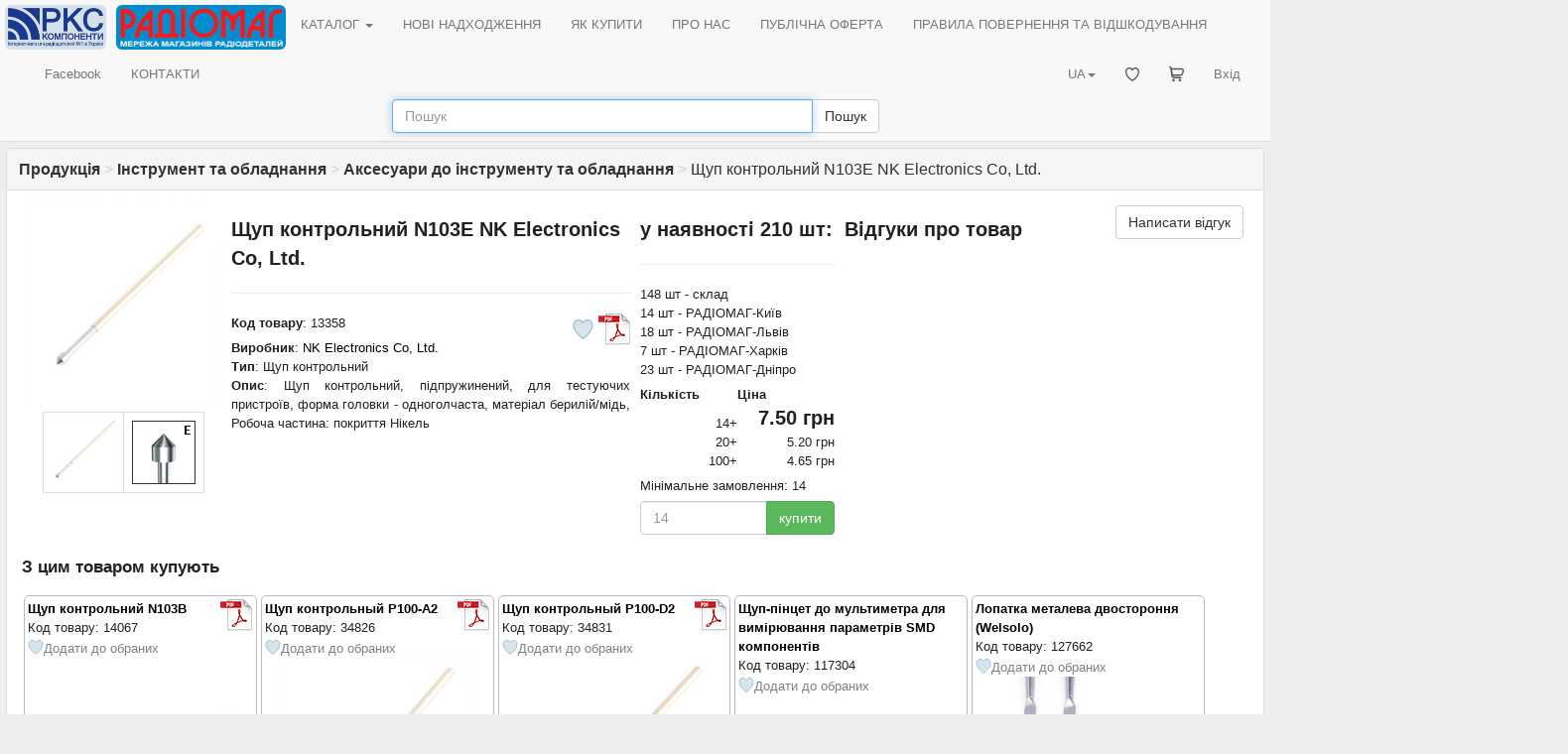

--- FILE ---
content_type: text/html; charset=UTF-8
request_url: https://www.rcscomponents.kiev.ua/product/shchup-kontrolnyi-n103e_13358.html
body_size: 6273
content:
<!DOCTYPE html>
<html data-current-lang="ukrainian" data-files-version="1b887cfe642e65f465fab11ca5299d97d97e7d13">
<head>
<base href="https://www.rcscomponents.kiev.ua"/>
<title>Щуп контрольний N103E NK Electronics Co, Ltd.  за ціною від 4.65 грн - РКС Компоненти - РАДІОМАГ</title>
<meta charset="utf-8">
<meta name="viewport" content="width=device-width, initial-scale=1">
<meta name="author" content="РКС Компоненти - РАДІОМАГ">
<meta name="keywords" content="Щуп, контрольний, N103E">
<meta name="description" content="Купити Щуп контрольний N103E NK Electronics Co, Ltd., Інструмент та обладнання &gt; Аксесуари до інструменту та обладнання, Тип: Щуп контрольний, Опис: Щуп контрольний, підпружинений, для тестуючих пристроїв, форма головки - одноголчаста, матеріал берилій/мідь, Робоча частина: покриття Нікель">
<meta name="robots" content="index, follow">
<meta name="document-state" content="Dynamic">
<meta property="og:title" content="Щуп контрольний N103E">
<meta property="og:type" content="website">
<meta property="og:image" content="https://www.rcscomponents.kiev.ua/img/p100-e2-k-s-1.jpg">
<meta property="og:url" content="https://www.rcscomponents.kiev.ua/product/shchup-kontrolnyi-n103e_13358.html">
<meta property="og:description" content="Купити Щуп контрольний N103E NK Electronics Co, Ltd.">
<link rel="icon" href="/themes/M/images/favicon.ico" type="image/x-icon"/>
<link rel="alternate" type="application/rss+xml" title="RSS" href="/backend.php"/>
<link rel="stylesheet" href="css/bootstrap.min.css">
<link rel="stylesheet" href="/themes/M/style/style.css?v=1b887cfe642e65f465fab11ca5299d97d97e7d13"/>
<link rel="stylesheet" href="/themes/M/style/main.css?v=1b887cfe642e65f465fab11ca5299d97d97e7d13"/>
<link rel="stylesheet" href="/css/menu.css?v=1b887cfe642e65f465fab11ca5299d97d97e7d13"/>
<link rel="stylesheet" href="/css/jquery-ui.css?v=1b887cfe642e65f465fab11ca5299d97d97e7d13"/>
<link rel="stylesheet" href="/css/bootstrap-multiselect.css" type="text/css"/>
<link rel="canonical" href="/product/shchup-kontrolnyi-n103e_13358.html"/>
<script src="/jquery/jquery.min.js"></script><!--version  2.0.3-->
<script src="/jquery/bootstrap.min.js"></script>
<script src="/jquery/jquery-ui.min.js"></script><!--version  1.10.3-->
<script src="/jquery/jquery.ui.autocomplete.html.js"></script>
<script src="/jquery/language/lang.ukrainian.js?v=1b887cfe642e65f465fab11ca5299d97d97e7d13"></script>
<script src="/jquery/rcsc.js?v=1b887cfe642e65f465fab11ca5299d97d97e7d13"></script>
<link rel="stylesheet" href="/jquery/Trumbowyg/ui/trumbowyg.min.css">
<link rel="stylesheet" href="/jquery/Trumbowyg/plugins/table/ui/trumbowyg.table.min.css">
<script src="/jquery/Trumbowyg/trumbowyg.min.js"></script>
<script src="/jquery/Trumbowyg/plugins/table/trumbowyg.table.min.js"></script>
<script src="/jquery/Trumbowyg/plugins/cleanpaste/trumbowyg.cleanpaste.min.js"></script>
<script src="/jquery/Trumbowyg/plugins/history/trumbowyg.history.min.js"></script>
<script src="/angular/angular.min.js"></script>
<script src="/angular/angular-sanitize.min.js"></script>
<script src="/angular/app.js?v=1b887cfe642e65f465fab11ca5299d97d97e7d13"></script>
<!-- Google tag (gtag.js) -->
<script async src="https://www.googletagmanager.com/gtag/js?id=G-KJXGG427T2"></script>
<script>
  window.dataLayer = window.dataLayer || [];
  function gtag(){dataLayer.push(arguments);}
  gtag('js', new Date());

  gtag('config', 'G-KJXGG427T2');
</script>
</head>
<body ng-app="asersShop">
<div class="modal" id="myModal" role="dialog"><div class="modal-dialog modal-lg"><div class="modal-content"><div class="modal-body"><div id="message_box"></div></div><div class="modal-footer"><button type="button" class="btn btn-default" data-dismiss="modal">Закрити</button></div></div></div></div>
<header>
<nav class="navbar navbar-default ">
<div class="container-fluid">
<div class="navbar-header">
<button type="button" class="navbar-toggle collapsed" data-toggle="collapse" data-target="#header-navbar-collapse" aria-expanded="false"><span class="sr-only">Toggle navigation</span><span class="icon-bar"></span><span class="icon-bar"></span><span class="icon-bar"></span></button>
<a class="navbar-brand" href="/"><img class="img_logo img-rounded" alt="РКС Компоненти - РАДІОМАГ" src="/themes/M/images/logo_ukrainian.gif"></a>
<a class="navbar-brand logo-last" href="/modules.php?name=zlTeam&func=detail&tid=90"><img class="img_logo img-rounded" alt="Мережа магазинів радіодеталей РАДІОМАГ" src="/themes/M/images/radiomag_ukrainian.gif"></a>
</div>
<div class="collapse navbar-collapse" id="header-navbar-collapse">
<ul class="nav navbar-nav"><li class="dropdown"><a href="/catalog ">КАТАЛОГ <span class="caret"></span></a><div class="dropdown-content"><asers-shop-menu></asers-shop-menu></div></li></ul>
<ul class="nav navbar-nav"><li class=""><a href="/modules.php?name=News">НОВІ НАДХОДЖЕННЯ</a></li></ul>
<ul class="nav navbar-nav"><li class=""><a href="/modules.php?name=HowBuy">ЯК КУПИТИ</a></li></ul>
<ul class="nav navbar-nav"><li class=""><a href="/modules.php?name=Imprint" ajax="mb">ПРО НАС</a></li></ul>
<ul class="nav navbar-nav"><li class=""><a href="/modules.php?name=Content&pa=showpage&pid=89" ajax="mb">ПУБЛІЧНА ОФЕРТА</a></li></ul>
<ul class="nav navbar-nav"><li class=""><a href="/modules.php?name=Content&pa=showpage&pid=90" ajax="mb">ПРАВИЛА ПОВЕРНЕННЯ ТА ВІДШКОДУВАННЯ</a></li></ul>
<ul class="nav navbar-nav"><li class=""><a href="https://www.facebook.com/radiomagua" target="_blank">Facebook</a></li></ul>
<ul class="nav navbar-nav"><li class=""><a href="/modules.php?name=zlTeam">КОНТАКТИ</a></li></ul>
    <ul class="nav navbar-nav navbar-right">
        <li >
            <a href="/modules.php?name=Your_Account" ajax="mb" rel="nofollow">
                Вхід            </a>
        </li>
    </ul>
    <ul class="nav navbar-nav navbar-right">
        <li >
            <a href="/modules.php?name=Asers_Shop&s_op=viewcart" ajax="mb" rel="nofollow">
                <svg style="width: 15px; height: 15px;" class="rcsMenuIconSVG"><use href="/images/basket_menu.svg#icon"></use></svg> <span class="rcsMenuTextName">КОШИК</span>            </a>
        </li>
    </ul>
    <ul class="nav navbar-nav navbar-right">
        <li >
            <a href="/modules.php?name=FavoriteProduct"  rel="nofollow">
                <svg style="width: 14px; height: 14px;" class="rcsMenuIconSVG"><use href="/images/favorite_heart_menu.svg#icon"></use></svg> <span class="rcsMenuTextName">Обрані товари</span>            </a>
        </li>
    </ul>
<ul class="nav navbar-nav navbar-right"><li class="dropdown"><a href="#" class="dropdown-toggle" data-toggle="dropdown" role="button" aria-haspopup="true" aria-expanded="false">UA<span class="caret"></span></a><ul class="dropdown-menu"><li><a href onclick="set_lang('russian');return false;">RU</a></li><li><a href onclick="set_lang('german');return false;">DE</a></li><li><a href onclick="set_lang('english');return false;">EN</a></li></ul></li></ul>
</div>
</div>
<form id="search-form" role="search" action="search" method="get"><div class="form-group" style="margin-bottom: 8px;"><div class="input-group"><input id="search_form_query" type="text" name="q" class="form-control" placeholder="Пошук" value="" autocomplete="nope"><div class="input-group-btn"><button id="search_form_query__submit" type="submit" class="btn btn-default">Пошук</button></div></div></div></form>
</nav>
</header>
<div id="rcsSpinner"></div>
<article id="main_view">
<form method="POST" action="modules.php" id="rfq_form" name="rfq_form"><input type="hidden" name="name" value="Asers_Shop"><input type="hidden" name="s_op" value="getit"></form>
<div class="panel panel-default"><div class="panel-heading"><div class="panel-title"><a href="/catalog"><b>Продукція</b></a> <span style="color: lightgray">></span> <a href="/catalog/instrument-ta-obladnannia/617"><b>Інструмент та обладнання</b></a> <span style="color: lightgray">></span> <a href="/catalog/aksesuary-do-instrumentu-ta-obladnannia/667"><b>Аксесуари до інструменту та обладнання</b></a> <span style="color: lightgray">></span> Щуп контрольний N103E NK Electronics Co, Ltd.</div></div><div class="panel-body">
<div class="product-details">
    <div class="main-product-content clearfix">
        <div class="main-product-image col-md-2 center">
            <div class="pg-wrapper"><div class="pg-full-image-wrapper"><div class="pg-full-image">
<img class="img-responsive zoom" src="/img/p100-e2-k-s-1.jpg"  alt="Щуп контрольний N103E" title="Щуп контрольний N103E" >
</div></div>
<div class="pg-thumbs-wrapper"><div class="pg-thumbs"><ul>
<li><img class="zoom" src="/img/p100-e2-k-s-1.jpg"  alt="Щуп контрольний N103E" title="Щуп контрольний N103E" ></li>
<li><img class="zoom" src="/img/n103e.gif"  alt="Щуп контрольний N103E" title="Щуп контрольний N103E" ></li>
</ul></div></div>
</div>
<script type="text/javascript" src="/modules/PhotoGallery/views/photoGallery.js"></script>
        </div>
        <div class="col-md-4">
            <h1 class="main-product__title">Щуп контрольний N103E NK Electronics Co, Ltd.</h1>
            <hr>
            <div class="main-product-description">
                <script type="application/ld+json">{"@context":"http://schema.org","@type":"Product","name":"Щуп контрольний N103E","sku":"13358","mpn":"P100-E2","image":["https://www.rcscomponents.kiev.ua/img/p100-e2-k-s-1.jpg","https://www.rcscomponents.kiev.ua/img/n103e.gif"],"brand":{"@type":"Brand","name":"NK Electronics Co, Ltd.","url":"https://www.rcscomponents.kiev.ua/catalog/mfr=nk%20electronics%20co%2C%20ltd."},"manufacturer":{"@type":"Organization","name":"NK Electronics Co, Ltd.","url":"https://www.rcscomponents.kiev.ua/nk%20electronics%20co%2C%20ltd."},"description":"Інструмент та обладнання > Аксесуари до інструменту та обладнанняТип: Щуп контрольнийОпис: Щуп контрольний, підпружинений, для тестуючих пристроїв, форма головки - одноголчаста, матеріал берилій/мідь, Робоча частина: покриття Нікель","url":"https://www.rcscomponents.kiev.ua/product/shchup-kontrolnyi-n103e_13358.html","itemCondition":"http://schema.org/NewCondition","offers":{"@type":"Offer","availability":"http://schema.org/InStock","price":"105.00","priceCurrency":"UAH","priceSpecification":[{"@type":"PriceSpecification","eligibleQuantity":{"@type":"QuantitativeValue","value":14,"unitText":"шт"},"price":"7.50","priceCurrency":"UAH"},{"@type":"PriceSpecification","eligibleQuantity":{"@type":"QuantitativeValue","value":20,"unitText":"шт"},"price":"5.20","priceCurrency":"UAH"},{"@type":"PriceSpecification","eligibleQuantity":{"@type":"QuantitativeValue","value":100,"unitText":"шт"},"price":"4.65","priceCurrency":"UAH"}],"priceValidUntil":"2026-02-20T10:24:33+02:00","seller":{"@type":"Organization","name":"РКС Компоненти - РАДІОМАГ","url":"https://www.rcscomponents.kiev.ua","areaServed":"UA"}}}</script>                <a class="datasheet-link" href="datasheets/nke_N103series.jpg" title="nke_N103series.jpg" target="_blank">
<img alt="nke_N103series.jpg" src="/images/adobe-acrobat.png"></a>                
    <div class="rcsFavoriteProduct rcsNotLogged  rcsFBTBNL "
        data-is-favorite="false" data-product-id="13358"  data-toggle="popover"  data-placement="bottom"  data-html="true"  tabindex="0" data-trigger="focus"  data-content="Щоб додавати обрані товари<br><a style='color: #173A8D;' href='/modules.php?name=Your_Account'>увійдіть на сайт</a>." >
            <svg style="width: 21px; height: 20px;"><use href="/images/favorite_heart.svg#icon"></use></svg>
                </div>
                                    <div class="main-product__realid"><b>Код товару</b>: 13358</div>
                                <b>Виробник</b>: <a href="/catalog/mfr=nk%20electronics%20co%2C%20ltd.">NK Electronics Co, Ltd.</a><br />
                <span class="main-product-description__description"><b>Тип</b>: Щуп контрольний<br><b>Опис</b>: Щуп контрольний, підпружинений, для тестуючих пристроїв, форма головки - одноголчаста, матеріал берилій/мідь, Робоча частина: покриття Нікель<br>
            </div>
                    </div>
        <div class="col-md-2">
            <div class="available-info-container"><div class="h1">у наявності <b>210 шт</b>:</div><hr>148&nbsp;шт - склад<br>14&nbsp;шт - РАДІОМАГ-Київ<br>18&nbsp;шт - РАДІОМАГ-Львів<br>7&nbsp;шт - РАДІОМАГ-Харків<br>23&nbsp;шт - РАДІОМАГ-Дніпро<br></div>
            <div class="main-product-price"><table class="price-table">                    <tr>
                    <th>Кількість</th>
                    <th>Ціна </th>
                    </tr><tr><td>14+</td><td class="h1">7.50&nbsp;грн</td></tr><tr style=""><td>20+</td><td>5.20&nbsp;грн</td></tr><tr style=""><td>100+</td><td>4.65&nbsp;грн</td></tr></table>Мінімальне замовлення: 14</div>
            <div class="main-product-buy-button"><input type="hidden" name="lid[]" value="-13358" form="rfq_form">
<input type="hidden" name="option1[]" value="Щуп контрольний N103E" form="rfq_form">
<input type="hidden" name="option2[]" value="13358" form="rfq_form">
<input type="hidden" name="option3[]" value="2" form="rfq_form">
<div class="product-buy-button input-group">
<input type="text" class="product-buy-button__quantity items-quantity-input form-control" name="quantity[]"
       data-moq="14" autocomplete="nope" form="rfq_form" placeholder="14">
<span class="input-group-btn"><button class="btn btn-success buy-button" form="rfq_form" type="button">купити</button></span>
</div>

<span class="rcsAlreadyInBasket" data-is-shown="false" data-product-id="13358">
    <a href="/modules.php?name=Asers_Shop&s_op=viewcart" ajax="mb" rel="nofollow">В&nbsp;кошику</a>
    <span class="rcsItemAlreadyInCartQuantity"></span>&nbsp;од. на&nbsp;суму    <span class="rcsItemAlreadyInCartTotalPrice"></span>&nbsp;грн.</span>

</div>
        </div>
        <div class="main-product-reviews col-md-4"><div class="pull-left h1">Відгуки про товар</div>
<a class="main-product-add-review btn btn-default pull-right" href="/modules.php?name=Your_Account&redirect=%2Fproduct%2Fshchup-kontrolnyi-n103e_13358.html" ajax="mb" rel="nofollow">Написати відгук</a>
<div style="clear: both;"></div>
<div class="reviews-widget">
</div>
</div>
    </div>


<h2>З цим товаром купують</h2>
<div>
<div class="product_littlecard roundborder"><table class="plc_title">
<tr>
<td><b><a href="/product/shchup-kontrolnyi-n103b_14067.html" title="Щуп контрольний N103B">Щуп контрольний N103B</a></b><br>Код товару: 14067<br>
    <div class="rcsFavoriteProduct rcsNotLogged "
        data-is-favorite="false" data-product-id="14067"  data-toggle="popover"  data-placement="bottom"  data-html="true"  tabindex="0" data-trigger="focus"  data-content="Щоб додавати обрані товари<br><a style='color: #173A8D;' href='/modules.php?name=Your_Account'>увійдіть на сайт</a>." >
            <svg style="width: 16px; height: 15px;"><use href="/images/favorite_heart.svg#icon"></use></svg>
                            <span class="rcsAddToFavoriteLabel">Додати до обраних</span>
                <span class="rcsProductInFavoriteLabel">Обраний товар</span>
                </div>
<br></td>
<td></td>
<td><a class="datasheet-link" href="datasheets/nke_N103series.jpg" title="nke_N103series.jpg" target="_blank">
<img alt="nke_N103series.jpg" src="/images/adobe-acrobat.png"></a></td>
</tr>
</table>
<div class="product_littlecard__image"><a href="/product/shchup-kontrolnyi-n103b_14067.html" target="_blank" class="image_parent"><img class="img-responsive product-full-image zoom" src="/img/shchup-kontrolnyy-n103b-1.jpg" alt="Щуп контрольний N103B" title="Щуп контрольний N103B"></a></div>
<div class="product_littlecard__description"><b>Виробник</b>: <a href="/catalog/mfr=nk%20electronics%20co%2C%20ltd.">NK Electronics Co, Ltd.</a><br><a href="/catalog/instrument-ta-obladnannia/617"><b>Інструмент та обладнання</b></a> <span style="color: lightgray">></span> <a href="/catalog/aksesuary-do-instrumentu-ta-obladnannia/667"><b>Аксесуари до інструменту та обладнання</b></a><br><b>Тип</b>: Щуп контрольний<br><b>Опис</b>: Щуп контрольний для тестуючих пристроїв, форма головки - одноголчаста, матеріал берилій/мідь, Робоча частина: покриття Нікель</div>
    <div class="available-info-container h2 red">товару немає в наявності</div>
<div class="available-info-container">
    <div class="product-available-info-total h2">очікується:
        <b>400 шт</b></div>
    <div class="product-available-button-container">
        <button type="button" class="btn btn-default btn-xs product-available-button save-for-user">
            <span class="product-available-button-label hide-label ">згорнути</span>
            <span class="product-available-button-label expand-label hidden">розгорнути</span>
        </button>
    </div>
    <div class="product-available-info ">
        400&nbsp;шт - очікується 06.02.2026    </div>
</div>
<table class="price-table">                    <tr>
                    <th>Кількість</th>
                    <th>Ціна </th>
                    </tr><tr><td>13+</td><td class="h2">8.00&nbsp;грн</td></tr><tr style=""><td>18+</td><td>5.60&nbsp;грн</td></tr><tr style=""><td>100+</td><td>5.00&nbsp;грн</td></tr></table>Мінімальне замовлення: 13<input type="hidden" name="lid[]" value="-14067" form="rfq_form">
<input type="hidden" name="option1[]" value="Щуп контрольний N103B" form="rfq_form">
<input type="hidden" name="option2[]" value="14067" form="rfq_form">
<input type="hidden" name="option3[]" value="2" form="rfq_form">
<div class="product-buy-button input-group">
<input type="text" class="product-buy-button__quantity items-quantity-input form-control" name="quantity[]"
       data-moq="13" autocomplete="nope" form="rfq_form" placeholder="13">
<span class="input-group-btn"><button class="btn btn-info buy-button" form="rfq_form" type="button">купити</button></span>
</div>

<span class="rcsAlreadyInBasket" data-is-shown="false" data-product-id="14067">
    <a href="/modules.php?name=Asers_Shop&s_op=viewcart" ajax="mb" rel="nofollow">В&nbsp;кошику</a>
    <span class="rcsItemAlreadyInCartQuantity"></span>&nbsp;од. на&nbsp;суму    <span class="rcsItemAlreadyInCartTotalPrice"></span>&nbsp;грн.</span>

</div><div class="product_littlecard roundborder"><table class="plc_title">
<tr>
<td><b><a href="/product/shchup-kontrolnyi-p100-a2_34826.html" title="Щуп контрольный P100-A2">Щуп контрольный P100-A2</a></b><br>Код товару: 34826<br>
    <div class="rcsFavoriteProduct rcsNotLogged "
        data-is-favorite="false" data-product-id="34826"  data-toggle="popover"  data-placement="bottom"  data-html="true"  tabindex="0" data-trigger="focus"  data-content="Щоб додавати обрані товари<br><a style='color: #173A8D;' href='/modules.php?name=Your_Account'>увійдіть на сайт</a>." >
            <svg style="width: 16px; height: 15px;"><use href="/images/favorite_heart.svg#icon"></use></svg>
                            <span class="rcsAddToFavoriteLabel">Додати до обраних</span>
                <span class="rcsProductInFavoriteLabel">Обраний товар</span>
                </div>
<br></td>
<td></td>
<td><a class="datasheet-link" href="datasheets/nke_N103series.jpg" title="nke_N103series.jpg" target="_blank">
<img alt="nke_N103series.jpg" src="/images/adobe-acrobat.png"></a></td>
</tr>
</table>
<div class="product_littlecard__image"><a href="/product/shchup-kontrolnyi-p100-a2_34826.html" target="_blank" class="image_parent"><img class="img-responsive product-full-image zoom" src="/img/p100-a2-nk-electronics-co-ltd-1.jpg" alt="Щуп контрольный P100-A2" title="Щуп контрольный P100-A2"></a><a class="call-gallery-wrap" href="/modules.php?name=Product&action=showPhotoGallery&table=2&product_id=34826" ajax="mb" rel="nofollow"><div class="call-gallery-icon"></div><div class="photos-qty">+1</div></a></div>
<div class="product_littlecard__description"><a href="/catalog/instrument-ta-obladnannia/617"><b>Інструмент та обладнання</b></a> <span style="color: lightgray">></span> <a href="/catalog/aksesuary-do-instrumentu-ta-obladnannia/667"><b>Аксесуари до інструменту та обладнання</b></a><br><b>Тип</b>: Щуп контрольний<br><b>Опис</b>: Щуп контрольний, пружний, для випробувальних пристроїв, матеріал берилій/мідь, робоча частина: покриття - нікель</div>
    <div class="available-info-container">
    <div class="product-available-info-total h2">у наявності: <b>80 шт</b></div>
    <div class="product-available-button-container">
        <button type="button" class="btn btn-default btn-xs product-available-button save-for-user">
            <span class="product-available-button-label hide-label ">згорнути</span>
            <span class="product-available-button-label expand-label hidden">розгорнути</span>
        </button>
    </div>
    <div class="product-available-info ">
        6&nbsp;шт - склад<br>20&nbsp;шт - РАДІОМАГ-Київ<br>20&nbsp;шт - РАДІОМАГ-Львів<br>11&nbsp;шт - РАДІОМАГ-Харків<br>23&nbsp;шт - РАДІОМАГ-Дніпро    </div>
</div>
<table class="price-table">                    <tr>
                    <th>Кількість</th>
                    <th>Ціна </th>
                    </tr><tr><td>14+</td><td class="h2">7.50&nbsp;грн</td></tr><tr style=""><td>20+</td><td>5.20&nbsp;грн</td></tr><tr style=""><td>100+</td><td>4.69&nbsp;грн</td></tr></table>Мінімальне замовлення: 14<input type="hidden" name="lid[]" value="-34826" form="rfq_form">
<input type="hidden" name="option1[]" value="Щуп контрольный P100-A2" form="rfq_form">
<input type="hidden" name="option2[]" value="34826" form="rfq_form">
<input type="hidden" name="option3[]" value="2" form="rfq_form">
<div class="product-buy-button input-group">
<input type="text" class="product-buy-button__quantity items-quantity-input form-control" name="quantity[]"
       data-moq="14" autocomplete="nope" form="rfq_form" placeholder="14">
<span class="input-group-btn"><button class="btn btn-success buy-button" form="rfq_form" type="button">купити</button></span>
</div>

<span class="rcsAlreadyInBasket" data-is-shown="false" data-product-id="34826">
    <a href="/modules.php?name=Asers_Shop&s_op=viewcart" ajax="mb" rel="nofollow">В&nbsp;кошику</a>
    <span class="rcsItemAlreadyInCartQuantity"></span>&nbsp;од. на&nbsp;суму    <span class="rcsItemAlreadyInCartTotalPrice"></span>&nbsp;грн.</span>

</div><div class="product_littlecard roundborder"><table class="plc_title">
<tr>
<td><b><a href="/product/shchup-kontrolnyi-p100-d2_34831.html" title="Щуп контрольный P100-D2">Щуп контрольный P100-D2</a></b><br>Код товару: 34831<br>
    <div class="rcsFavoriteProduct rcsNotLogged "
        data-is-favorite="false" data-product-id="34831"  data-toggle="popover"  data-placement="bottom"  data-html="true"  tabindex="0" data-trigger="focus"  data-content="Щоб додавати обрані товари<br><a style='color: #173A8D;' href='/modules.php?name=Your_Account'>увійдіть на сайт</a>." >
            <svg style="width: 16px; height: 15px;"><use href="/images/favorite_heart.svg#icon"></use></svg>
                            <span class="rcsAddToFavoriteLabel">Додати до обраних</span>
                <span class="rcsProductInFavoriteLabel">Обраний товар</span>
                </div>
<br></td>
<td></td>
<td><a class="datasheet-link" href="datasheets/nke_N103series.jpg" title="nke_N103series.jpg" target="_blank">
<img alt="nke_N103series.jpg" src="/images/adobe-acrobat.png"></a></td>
</tr>
</table>
<div class="product_littlecard__image"><a href="/product/shchup-kontrolnyi-p100-d2_34831.html" target="_blank" class="image_parent"><img class="img-responsive product-full-image zoom" src="/img/p100-d2-nk-electronics-co-ltd-1.jpg" alt="Щуп контрольный P100-D2" title="Щуп контрольный P100-D2"></a><a class="call-gallery-wrap" href="/modules.php?name=Product&action=showPhotoGallery&table=2&product_id=34831" ajax="mb" rel="nofollow"><div class="call-gallery-icon"></div><div class="photos-qty">+1</div></a></div>
<div class="product_littlecard__description"><a href="/catalog/instrument-ta-obladnannia/617"><b>Інструмент та обладнання</b></a> <span style="color: lightgray">></span> <a href="/catalog/aksesuary-do-instrumentu-ta-obladnannia/667"><b>Аксесуари до інструменту та обладнання</b></a><br><b>Тип</b>: Щуп контрольний<br><b>Опис</b>: Щуп контрольний, пружний, для випробувальних пристроїв, матеріал берилій/мідь, робоча частина: покриття - нікель</div>
    <div class="available-info-container">
    <div class="product-available-info-total h2">у наявності: <b>11 шт</b></div>
    <div class="product-available-button-container">
        <button type="button" class="btn btn-default btn-xs product-available-button save-for-user">
            <span class="product-available-button-label hide-label ">згорнути</span>
            <span class="product-available-button-label expand-label hidden">розгорнути</span>
        </button>
    </div>
    <div class="product-available-info ">
        10&nbsp;шт - РАДІОМАГ-Львів<br>1&nbsp;шт - РАДІОМАГ-Дніпро    </div>
</div>
<div class="available-info-container">
    <div class="product-available-info-total h2">очікується:
        <b>400 шт</b></div>
    <div class="product-available-button-container">
        <button type="button" class="btn btn-default btn-xs product-available-button save-for-user">
            <span class="product-available-button-label hide-label ">згорнути</span>
            <span class="product-available-button-label expand-label hidden">розгорнути</span>
        </button>
    </div>
    <div class="product-available-info ">
        400&nbsp;шт - очікується    </div>
</div>
<table class="price-table">                    <tr>
                    <th>Кількість</th>
                    <th>Ціна </th>
                    </tr><tr><td>14+</td><td class="h2">7.50&nbsp;грн</td></tr><tr style=""><td>20+</td><td>5.20&nbsp;грн</td></tr><tr style=""><td>100+</td><td>4.69&nbsp;грн</td></tr></table>Мінімальне замовлення: 14<input type="hidden" name="lid[]" value="-34831" form="rfq_form">
<input type="hidden" name="option1[]" value="Щуп контрольный P100-D2" form="rfq_form">
<input type="hidden" name="option2[]" value="34831" form="rfq_form">
<input type="hidden" name="option3[]" value="2" form="rfq_form">
<div class="product-buy-button input-group">
<input type="text" class="product-buy-button__quantity items-quantity-input form-control" name="quantity[]"
       data-moq="11" autocomplete="nope" form="rfq_form" placeholder="11">
<span class="input-group-btn"><button class="btn btn-warning buy-button" form="rfq_form" type="button">купити</button></span>
</div>

<span class="rcsAlreadyInBasket" data-is-shown="false" data-product-id="34831">
    <a href="/modules.php?name=Asers_Shop&s_op=viewcart" ajax="mb" rel="nofollow">В&nbsp;кошику</a>
    <span class="rcsItemAlreadyInCartQuantity"></span>&nbsp;од. на&nbsp;суму    <span class="rcsItemAlreadyInCartTotalPrice"></span>&nbsp;грн.</span>

</div><div class="product_littlecard roundborder"><table class="plc_title">
<tr>
<td><b><a href="/product/shchup-pintset-do-multymetra-dlia-vymiriuvannia-parametriv-smd-komponentiv_117304.html" title="Щуп-пінцет до мультиметра для вимірювання параметрів SMD компонентів">Щуп-пінцет до мультиметра для вимірювання параметрів SMD компонентів</a></b><br>Код товару: 117304<br>
    <div class="rcsFavoriteProduct rcsNotLogged "
        data-is-favorite="false" data-product-id="117304"  data-toggle="popover"  data-placement="bottom"  data-html="true"  tabindex="0" data-trigger="focus"  data-content="Щоб додавати обрані товари<br><a style='color: #173A8D;' href='/modules.php?name=Your_Account'>увійдіть на сайт</a>." >
            <svg style="width: 16px; height: 15px;"><use href="/images/favorite_heart.svg#icon"></use></svg>
                            <span class="rcsAddToFavoriteLabel">Додати до обраних</span>
                <span class="rcsProductInFavoriteLabel">Обраний товар</span>
                </div>
<br></td>
<td></td>
<td></td>
</tr>
</table>
<div class="product_littlecard__image"><a href="/product/shchup-pintset-do-multymetra-dlia-vymiriuvannia-parametriv-smd-komponentiv_117304.html" target="_blank" class="image_parent"><img class="img-responsive product-full-image zoom" src="/img/shchup-pintset-k-multimetru-images.jpg" alt="Щуп-пінцет до мультиметра для вимірювання параметрів SMD компонентів" title="Щуп-пінцет до мультиметра для вимірювання параметрів SMD компонентів"></a><a class="call-gallery-wrap" href="/modules.php?name=Product&action=showPhotoGallery&table=2&product_id=117304" ajax="mb" rel="nofollow"><div class="call-gallery-icon"></div><div class="photos-qty">+1</div></a></div>
<div class="product_littlecard__description"><a href="/catalog/instrument-ta-obladnannia/617"><b>Інструмент та обладнання</b></a> <span style="color: lightgray">></span> <a href="/catalog/aksesuary-do-instrumentu-ta-obladnannia/667"><b>Аксесуари до інструменту та обладнання</b></a><br><b>Тип</b>: Щупи під мультиметр<br><b>Опис</b>: Щуп-пінцет до мультиметра для вимірювання параметрів SMD компонентів. Максимальна напруга: 250V. Максимальне розкриття: 13мм.</div>
    <div class="available-info-container">
    <div class="product-available-info-total h2">у наявності: <b>40 шт</b></div>
    <div class="product-available-button-container">
        <button type="button" class="btn btn-default btn-xs product-available-button save-for-user">
            <span class="product-available-button-label hide-label ">згорнути</span>
            <span class="product-available-button-label expand-label hidden">розгорнути</span>
        </button>
    </div>
    <div class="product-available-info ">
        22&nbsp;шт - склад<br>5&nbsp;шт - РАДІОМАГ-Київ<br>3&nbsp;шт - РАДІОМАГ-Львів<br>2&nbsp;шт - РАДІОМАГ-Харків<br>8&nbsp;шт - РАДІОМАГ-Дніпро    </div>
</div>
<div class="available-info-container">
    <div class="product-available-info-total h2">очікується:
        <b>200 шт</b></div>
    <div class="product-available-button-container">
        <button type="button" class="btn btn-default btn-xs product-available-button save-for-user">
            <span class="product-available-button-label hide-label ">згорнути</span>
            <span class="product-available-button-label expand-label hidden">розгорнути</span>
        </button>
    </div>
    <div class="product-available-info ">
        200&nbsp;шт - очікується    </div>
</div>
<table class="price-table">                    <tr>
                    <th>Кількість</th>
                    <th>Ціна </th>
                    </tr><tr><td>2+</td><td class="h2">95.00&nbsp;грн</td></tr><tr style=""><td>10+</td><td>85.70&nbsp;грн</td></tr><tr style=""><td>100+</td><td>76.20&nbsp;грн</td></tr></table>Мінімальне замовлення: 2<input type="hidden" name="lid[]" value="-117304" form="rfq_form">
<input type="hidden" name="option1[]" value="Щуп-пінцет до мультиметра для вимірювання параметрів SMD компонентів" form="rfq_form">
<input type="hidden" name="option2[]" value="117304" form="rfq_form">
<input type="hidden" name="option3[]" value="2" form="rfq_form">
<div class="product-buy-button input-group">
<input type="text" class="product-buy-button__quantity items-quantity-input form-control" name="quantity[]"
       data-moq="2" autocomplete="nope" form="rfq_form" placeholder="2">
<span class="input-group-btn"><button class="btn btn-success buy-button" form="rfq_form" type="button">купити</button></span>
</div>

<span class="rcsAlreadyInBasket" data-is-shown="false" data-product-id="117304">
    <a href="/modules.php?name=Asers_Shop&s_op=viewcart" ajax="mb" rel="nofollow">В&nbsp;кошику</a>
    <span class="rcsItemAlreadyInCartQuantity"></span>&nbsp;од. на&nbsp;суму    <span class="rcsItemAlreadyInCartTotalPrice"></span>&nbsp;грн.</span>

</div><div class="product_littlecard roundborder"><table class="plc_title">
<tr>
<td><b><a href="/product/lopatka-metaleva-dvostoronnia-welsolo_127662.html" title="Лопатка металева двостороння (Welsolo)">Лопатка металева двостороння (Welsolo)</a></b><br>Код товару: 127662<br>
    <div class="rcsFavoriteProduct rcsNotLogged "
        data-is-favorite="false" data-product-id="127662"  data-toggle="popover"  data-placement="bottom"  data-html="true"  tabindex="0" data-trigger="focus"  data-content="Щоб додавати обрані товари<br><a style='color: #173A8D;' href='/modules.php?name=Your_Account'>увійдіть на сайт</a>." >
            <svg style="width: 16px; height: 15px;"><use href="/images/favorite_heart.svg#icon"></use></svg>
                            <span class="rcsAddToFavoriteLabel">Додати до обраних</span>
                <span class="rcsProductInFavoriteLabel">Обраний товар</span>
                </div>
<br></td>
<td></td>
<td></td>
</tr>
</table>
<div class="product_littlecard__image"><a href="/product/lopatka-metaleva-dvostoronnia-welsolo_127662.html" target="_blank" class="image_parent"><img class="img-responsive product-full-image zoom" src="/img/Shovel%20Welsolo.jpg" alt="Лопатка металева двостороння (Welsolo)" title="Лопатка металева двостороння (Welsolo)"></a></div>
<div class="product_littlecard__description"><b>Виробник</b>: <a href="/catalog/mfr=welsolo">Welsolo</a><br><a href="/catalog/instrument/504"><b>Інструмент</b></a> <span style="color: lightgray">></span> <a href="/catalog/nozhi-skalpeli-leza/653"><b>Ножі, скальпелі, леза</b></a><br><b>Опис</b>: Лопатка металева, довжина: 175 мм</div>
    <div class="available-info-container">
    <div class="product-available-info-total h2">у наявності: <b>273 шт</b></div>
    <div class="product-available-button-container">
        <button type="button" class="btn btn-default btn-xs product-available-button save-for-user">
            <span class="product-available-button-label hide-label ">згорнути</span>
            <span class="product-available-button-label expand-label hidden">розгорнути</span>
        </button>
    </div>
    <div class="product-available-info ">
        249&nbsp;шт - склад<br>9&nbsp;шт - РАДІОМАГ-Київ<br>11&nbsp;шт - РАДІОМАГ-Львів<br>4&nbsp;шт - РАДІОМАГ-Харків    </div>
</div>
<div class="available-info-container">
    <div class="product-available-info-total h2">очікується:
        <b>10 шт</b></div>
    <div class="product-available-button-container">
        <button type="button" class="btn btn-default btn-xs product-available-button save-for-user">
            <span class="product-available-button-label hide-label ">згорнути</span>
            <span class="product-available-button-label expand-label hidden">розгорнути</span>
        </button>
    </div>
    <div class="product-available-info ">
        10&nbsp;шт - очікується    </div>
</div>
<table class="price-table">                    <tr>
                    <th>Кількість</th>
                    <th>Ціна </th>
                    </tr><tr><td>3+</td><td class="h2">48.00&nbsp;грн</td></tr><tr style=""><td>10+</td><td>43.50&nbsp;грн</td></tr><tr style=""><td>100+</td><td>38.90&nbsp;грн</td></tr></table>Мінімальне замовлення: 3<input type="hidden" name="lid[]" value="-127662" form="rfq_form">
<input type="hidden" name="option1[]" value="Лопатка металева двостороння (Welsolo)" form="rfq_form">
<input type="hidden" name="option2[]" value="127662" form="rfq_form">
<input type="hidden" name="option3[]" value="2" form="rfq_form">
<div class="product-buy-button input-group">
<input type="text" class="product-buy-button__quantity items-quantity-input form-control" name="quantity[]"
       data-moq="3" autocomplete="nope" form="rfq_form" placeholder="3">
<span class="input-group-btn"><button class="btn btn-success buy-button" form="rfq_form" type="button">купити</button></span>
</div>

<span class="rcsAlreadyInBasket" data-is-shown="false" data-product-id="127662">
    <a href="/modules.php?name=Asers_Shop&s_op=viewcart" ajax="mb" rel="nofollow">В&nbsp;кошику</a>
    <span class="rcsItemAlreadyInCartQuantity"></span>&nbsp;од. на&nbsp;суму    <span class="rcsItemAlreadyInCartTotalPrice"></span>&nbsp;грн.</span>

</div></div>

</div>
</div></div>
</article>
<footer>
<a href="/modules.php?name=Content&amp;pa=showpage&amp;pid=83"><img src="/images/verifiedby_visa_mastercard_securecode_logo.gif" /></a>
<a href="modules.php?name=stocks" style="color:grey">goods index</a>
</footer>
</body>
</html>

